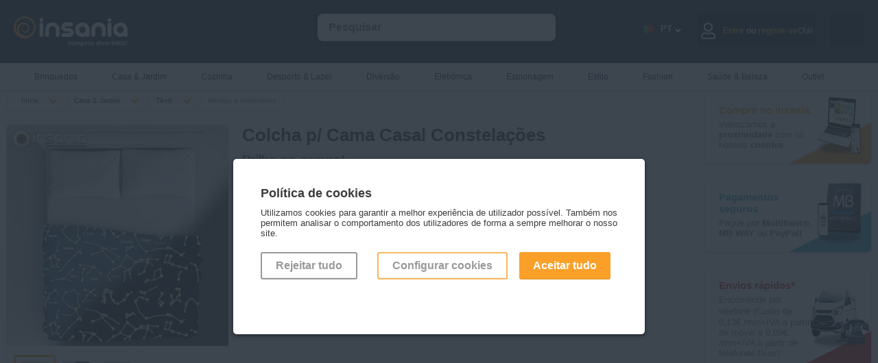

--- FILE ---
content_type: text/html; charset=utf-8
request_url: https://www.insania.com/produto/mantas-e-cobertores-para-a-casa,categoria,Colcha_p_Cama_Casal_Constelacoes,nome,068-290:05143,fid
body_size: 14061
content:
<!DOCTYPE html>
<html lang="pt">
<head>
    <link rel="preconnect" href="https://static.insania.com/">
    <link rel="preconnect" href="//www.gstatic.com"><link rel="preconnect" href="https://www.googletagmanager.com">
    <title>Colcha p/ Cama Casal Constelações - Entregas rápidas - Insania.com</title>
    <meta charset="UTF-8">
    <meta name="description" content="Uma manta original para camas de casal. Com desenhos de constelações que carregam com luz e brilham no escuro!"/>
    <meta name="keywords" content="colcha, colchas, colcha para cama, colchas para cama, colcha cama, colchas cama, cama, camas, coberta, cobertas, cobertores, cobertor"/>
    <meta name="author" content="Intelidus Lda"/>
    <meta name="google-site-verification" content="HhSbZexUyryTA1vmjoWJFDPjYdZq3-osTxramEB_q5I"/>
    <meta name="msvalidate.01" content="468AD327BCF0A48B62CBC19AEFD49BEF" />    <meta name="viewport" content="width=device-width, maximum-scale=2, initial-scale=0.90, height=device-height"/>
    <meta name="robots" content="nofollow" /><meta name="robots" content="noindex"><meta name="googlebot" content="noindex">    <meta property="og:title" content="Colcha p/ Cama Casal Constelações - Entregas rápidas - Insania.com" />
        <meta property="og:type" content="product" />
        <meta property="og:url" content="https://www.insania.com/produto/mantas-e-cobertores-para-a-casa,categoria,Colcha_p_Cama_Casal_Constelacoes,nome,068-290:05143,fid" />
        <meta property="og:image" content="https://img-static.insania.com/imagens/50000/5143/insania/colcha_p_cama_casal_constelacoes-01.jpg" />
        <meta property="og:site_name" content="Insania.com" />
        <meta property="og:description" content="Uma manta original para camas de casal. Com desenhos de constelações que carregam com luz e brilham no escuro!" />
        <meta property="fb:app_id" content="116140218403730" />
        <link rel="canonical" href="https://www.insania.com/produto/mantas-e-cobertores-para-a-casa,categoria,Colcha_p_Cama_Casal_Constelacoes,nome,068-290:05143,fid"/>    <link rel="stylesheet" href="https://static.insania.com/css/style.min.css">
    <link rel="stylesheet" href="https://static.insania.com/css/cat-icons.min.css">
    <script type="text/javascript">
        function loadNonCriticalStyles() {
            var link = document.createElement("link");
            link.rel = "stylesheet";
            link.href = "https://cdnjs.cloudflare.com/ajax/libs/font-awesome/5.13.0/css/all.min.css"; 
            document.head.appendChild(link);
        }
        window.addEventListener("load", loadNonCriticalStyles);
    </script>
    <link rel="stylesheet" href="https://static.insania.com/css/produto.min.css"><link rel="stylesheet" href="https://static.insania.com/css/swiper.min.css">    <script type="text/javascript" src="https://static.insania.com/js/jquery-2.1.3.min.js"></script>
    <script type="text/javascript" src="https://static.insania.com/js/insania.min.js"></script>
    <script type="text/javascript" src="https://static.insania.com/js/produto.min.js"></script><script type="text/javascript" src="https://static.insania.com/js/swiper.min.js"></script>    <link rel="apple-touch-icon" sizes="180x180" href="https://www.insania.com/icon/apple-touch-icon.png">
    <link rel="icon" type="image/png" sizes="32x32" href="https://www.insania.com/icon/favicon-32x32.png">
    <link rel="icon" type="image/png" sizes="16x16" href="https://www.insania.com/icon/favicon-16x16.png">
    <link rel="manifest" href="https://www.insania.com/icon/site.webmanifest">
    <link rel="mask-icon" href="https://www.insania.com/icon/safari-pinned-tab.svg" color="#28323c">
    <meta name="msapplication-TileColor" content="#28323c">
    <meta name="theme-color" content="#28323c">
    <meta property="og:image" content="https://www.insania.com/icon/favicon-32x32.png">
</head>
<body>
<!-- Google Tag Manager -->
<noscript><iframe title='Tag Manager No Script' data-cfasync="false" src="//www.googletagmanager.com/ns.html?id=" height="0" width="0" style="display:none;visibility:hidden"></iframe></noscript>
<!-- End Google Tag Manager --><div id="MainSearchBtn" class="search-btn" onClick="javascript:ToggleMainSearchBtn();ToggleMainSearch();"></div>
            <div id="MoreToBuy" class="not-close-JS modal-c">
                <div class="modal" style="max-width: 600px !important;">
                    <div class="close" onClick="javascript:CloseModal('#MoreToBuy');"></div>
                    <div class="pl-1">
                        <h3>Prendas? Adicione sacos de presente para as oferecer!</h3>
                        <div class="hs-20"></div>
                        <div class="prod baixapvp" >
                <input id="wish_8820" type="checkbox" class="hide-input" >
                <label class="wish JS_wish" for="wish_8820"></label>
                <a href="https://www.insania.com/produto/sacos-de-presente-para-oferecer-um-presente,categoria,Saco_de_Presente_Natal_(31x40x12cm),nome,068-520:08820,fid" rel="canonical"><span class="badge"></span>
                <img style="max-width:100%;height:auto;" width="200" height="200"  src="https://img-static.insania.com/imagens/80000/8820/saco_de_presente_natal_(31x40x12cm)-01_thumb.jpg" loading="lazy" alt="Saco de Presente Natal (31x40x12cm)">
                </a>
                <a href="https://www.insania.com/produto/sacos-de-presente-para-oferecer-um-presente,categoria,Saco_de_Presente_Natal_(31x40x12cm),nome,068-520:08820,fid" rel="canonical">Saco de Presente Natal (31x40x12cm)</a>
                <section class="s-txt">Ofereça os seus presentes de Natal num lindíssimo saco de 31x40x12 cm com as cores da época e 3 temas diferentes à sua escolha.</section>
                <div>2,00 €</div>
                <div><span>2,40 €</span></div>
                <button onClick="javascript:location.href='https://www.insania.com/produto/sacos-de-presente-para-oferecer-um-presente,categoria,Saco_de_Presente_Natal_(31x40x12cm),nome,068-520:08820,fid,true,opcao'" class=" baixapvp">Adicionar</button></div><div class="prod baixapvp" >
                <input id="wish_7862" type="checkbox" class="hide-input" >
                <label class="wish JS_wish" for="wish_7862"></label>
                <a href="https://www.insania.com/produto/sacos-de-presente-para-oferecer-um-presente,categoria,Saco_de_Presente_Coracoes_com_Brilho_(31x26x12cm),nome,068-520:07862,fid" rel="canonical"><span class="badge"></span>
                <img style="max-width:100%;height:auto;" width="200" height="200"  src="https://img-static.insania.com/imagens/70000/7862/saco_de_presente_coracoes_com_brilho_(31x26x12cm)-01_thumb.jpg" loading="lazy" alt="Saco de Presente Corações com Brilho (31x26x12cm)">
                </a>
                <a href="https://www.insania.com/produto/sacos-de-presente-para-oferecer-um-presente,categoria,Saco_de_Presente_Coracoes_com_Brilho_(31x26x12cm),nome,068-520:07862,fid" rel="canonical">Saco de Presente Corações com Brilho (31x26x12cm)</a>
                <section class="s-txt">Surpreenda a sua cara-metade ou alguém especial com presentes embrulhados nestes românticos sacos decorativos. Ideal para o Dia dos Namorados.</section>
                <div>1,00 €</div>
                <div><span>1,20 €</span></div>
                <button onClick="javascript:cart({fid:'068-520:07862',qtd:'1',acao:'add'});" class=" baixapvp">Adicionar</button>
                <span>Produto adicionado</span></div><div class="prod baixapvp" >
                <input id="wish_7861" type="checkbox" class="hide-input" >
                <label class="wish JS_wish" for="wish_7861"></label>
                <a href="https://www.insania.com/produto/sacos-de-presente-para-oferecer-um-presente,categoria,Saco_de_Presente_Coracoes_com_Gliter_(18x23x10cm),nome,068-520:07861,fid" rel="canonical"><span class="badge"></span>
                <img style="max-width:100%;height:auto;" width="200" height="200"  src="https://img-static.insania.com/imagens/70000/7861/saco_de_presente_coracoes_com_gliter_(18x23x10cm)-01_thumb.jpg" loading="lazy" alt="Saco de Presente Corações com Glíter (18x23x10cm)">
                </a>
                <a href="https://www.insania.com/produto/sacos-de-presente-para-oferecer-um-presente,categoria,Saco_de_Presente_Coracoes_com_Gliter_(18x23x10cm),nome,068-520:07861,fid" rel="canonical">Saco de Presente Corações com Glíter (18x23x10cm)</a>
                <section class="s-txt">Surpreenda a sua cara-metade ou alguém especial com presentes embrulhados nestes românticos sacos decorativos. </section>
                <div>1,00 €</div>
                <div><span>1,20 €</span></div>
                <button onClick="javascript:cart({fid:'068-520:07861',qtd:'1',acao:'add'});" class=" baixapvp">Adicionar</button>
                <span>Produto adicionado</span></div>                    </div>
                </div>
            </div>
            <div id="Login" class="not-close-JS modal-c">
        <div class="modal modal-auth">
            <div class="close close-modal-login close-auth" id="close_modal_login" onClick="javascript:CloseModal('#Login');"></div>
            <img loading="lazy" src="https://www.insania.com/img/background-login.webp" alt="Imagem de fundo login" id="background_login">
            <div id="JS_tab_tab01">
                <h3 class="title-login">Entre no <br/>mundo Insania</h3>
                <h4 class="text-login">Mantendo o seu login ativo, pode usufruir de todas as facilidades e serviços que o Insania tem para lhe oferecer.</h4>
                <form action="https://www.insania.com/produto/mantas-e-cobertores-para-a-casa,categoria,Colcha_p_Cama_Casal_Constelacoes,nome,068-290:05143,fid" method="post">
                    <div class="c-100 no-margin"><input type="text" class="auth-input" name="username" placeholder="&nbsp;Email"
                                              required="" value="" pattern="(cid\d+|\d+|[a-zA-Z0-9]+[a-zA-Z0-9._%-]*@(?:[a-zA-Z0-9-]+\.)+[a-zA-Z]{2,5})"></div>
                    <div class="c-100 no-margin"><input type="password" class="auth-input" name="password" placeholder="&nbsp;Insira a sua palavra-chave"
                                              required="" id="id_password_login">
                                              <div id="toggle_password_login" class="eye eye-show"></div>
                    <a class="g-link-recover-pass" href="https://www.insania.com/clientes/recuperar-password">Esqueceu-se da sua palavra-chave?</a>
                    <div class="c-100" id="info_login">
                                <input class="hide-input" id="07" type="checkbox" name="manter_sessao" value="">
                                <label for="07" class="check" id="check-session-alive">&nbsp;&nbsp;&nbsp;Manter a sessão iniciada                                    <span id="session_alive" class="inline-tt-c">
                                        <i class="fa fa-info-circle" id="info_login_icon"></i>
                                       <span class="tooltip-t">Manter a sessão iniciada permite ter-lhe acesso mais rapidamente ao seu carrinho de compras sem ser necessário iniciar novamente a sessão.</span>
                                   </span>
                                </label>
                            </div>
                                            </div>               
                    <div class="c-100 no-margin">
                        <button type="submit" class="g-btn-login go-r">Entrar</button>
                    </div>
                    <div class="c-100">
                        <div onClick="javascript: CloseModal('#Login');OpenModal('#Registery');OpenTab('tab03',false);" class="no-account go-r">Ainda sem conta?</div>
                    </div>
                                        
                </form>
            </div>
        </div>
    </div>
    <div id="Registery" class="not-close-JS modal-c">
        <div class="modal modal-auth">
            <div class="close close-modal-registery " id="close_modal_registery" onClick="javascript:CloseModal('#Registery');"></div>
            <img loading="lazy" src="https://www.insania.com/img/background-register.png" alt="Imagem de fundo registo" id="background_register">
            <div id="JS_tab_tab03">
                <h3 class="title-registery">Vamos<br>começar?</h3>
                <h4 class="text-registery">Para já só precisamos desta informação.Quando estiver pronto para fazer a primeira encomenda, perguntamos o resto!</h4>
                <form action="https://www.insania.com/clientes/entrada" method="post">
                    <div class="c-100 no-margin"><input type="text" name="nome" class="auth-input"
                                              placeholder="&nbsp;Nome" required=""
                                              value="">
                    </div>
                    <div class="c-100 no-margin"><input type="email" name="email" class="auth-input"
                                              placeholder="&nbsp;Email" required=""
                                              value="">
                    </div>
                    <div class="c-100 no-margin"><input type="password" name="password" id="id_password_registery" class="auth-input"
                                              placeholder="&nbsp;Palavra-chave" pattern=".{8,15}" title="A palavra-chave deve ter pelo menos 8 carateres e não deve ultrapassar 15 carateres." required="">
                                              <div id="toggle_password_registery" class="eye eye-show"></div>
                    </div>
                    <div class="c-100 no-margin"><input type="password" name="password_confirmar" class="auth-input" id="id_confirm_password_registery" placeholder="&nbsp;Confirmar palavra-chave" 
                    pattern=".{8,15}" title="A palavra-chave deve ter pelo menos 8 carateres e não deve ultrapassar 15 carateres." required="">
                        <div id="toggle_confirm_password_registery" class="eye eye-show"></div>    
                    </div>
                    <div class="c-100 no-margin">

                        <input class="hide-input" id="05" type="checkbox" name="mailling" value="S">
                            <label for="05" class="check check-registery">
                                <b>Sim, quero subscrever a vossa newsletter para nunca perder promoções, campanhas e novidades</b>
                            </label>
                        <input class="hide-input" id="06" type="checkbox" name="acordo_registo" value="S" required="">
                        <label for="06" class="check check-registery">
                            <b>Sim</b>, li os <a href="/info/termos-condicoes" class="g-link" target="_blank">Termos e Condições</a> e a <a href="/info/politica-privacidade" class="g-link" target="_blank">Política de Privacidade</a>.                        </label>
                        <div class="c-100 no-margin">
                            <button type="submit" class="g-btn-registery go-r">Registar</button>
                        </div>
                        <div class="c-100 no-margin">
                            <div onClick="javascript: CloseModal('#Registery');OpenModal('#Login');OpenTab('tab01',false);" 
                            class="existent-account go-r">Já tenho registo!</div>
                        </div>
                    </div>
                </form>
            </div>
        </div>
    </div>
    <div id="Drawer_Cart_Empty" class="not-close-JS modal-c">
        <div class="modal modal-auth">
            <div class="close close-auth" onClick="javascript:CloseModal('#Drawer_Cart_Empty');"></div>
            <img loading="lazy" src="https://www.insania.com/img/background-drawer-cart-empty.webp" alt="Carrinho vazio" id="background_cart_empty">
            <div id="JS_tab_tab04">
            <h3 class="title-cart">Carrinho</h3>
            <img src="https://www.insania.com/img/emoji-empty-cart.webp" alt="Emoji de carrinho vazio" loading="lazy">
            <h4 class="text-cart">O seu carrinho está vazio...</h4>
            </div>
        </div>
    </div>
<div id="ConfigCookies" class="not-close-JS modal-c">
<div class="modal" style="max-width: 600px !important;">
    <div class="close" onClick="javascript:CloseModal('#ConfigCookies');OpenModal('#alertCookies');"></div>
    <div class="pl-1"><h3>Configuração dos cookies</h3>
                        <div class="hs-20"></div>

                        <div class="c-100">
                        Configure através destas opções os cookies. Note que, ao desativar cookies, pode estar a impedir que alguns serviços funcionem corretamente, podendo afetar parcial ou totalmente a sua navegação no site.
                        </div>

                        <div class="c-100">
                            <input class="hide-input" type="checkbox" value="0" checked><label class="check"> <h3>Cookies necessários</h3></label>
                            <div class="c-100">
                            Os cookies necessárias são indispensáveis para o correto funcionamento do site e não podem, por isso, ser desativados. Permitem as funções básicas como a navegação ou o acesso às páginas para proteger áreas do site. Sem estes cookies, o site pode não funcionar corretamente.
                            </div>
                        </div>

                        <div class="c-100">
                            <input class="hide-input JS_cookie-v" id="c-cookie1" type="checkbox" value="4"><label class="check" for="c-cookie1"><h3>Cookies de dados</h3></label>
                            <div class="c-100">
                            Os cookies de dados ajudam a entender como os utilizadores do site interagem com o site, recolhendo informações de forma anónima.
                            </div>
                        </div>

                        <div class="c-100">
                            <input class="hide-input JS_cookie-v" id="c-cookie2" type="checkbox" value="8"><label class="check" for="c-cookie2"><h3>Cookies de marketing</h3></label>
                            <div class="c-100">
                            Os cookies de marketing são utilizados para propor anúncios aos utilizadores e visam contribuir para uma melhor experiência de navegação ajustada aos interesses dos utilizadores. Têm por objetivo exibir conteúdos que estejam de acordo com as preferência de cada um.
                            </div>
                        </div>

                        <div class="c-100">
                        Última utilização da declaração de cookies em 19/02/2024.
                        </div>

                        <div class="c-100">
                            <button class="g-btn outline JS_confirmCookies" style="border: 2px solid #faa028;">Aceitar cookies</button>
                            <button class="g-btn go-r JS_confirmCookies" c="2">Aceitar tudo</button>
                        </div>

                        <div class="c-100">
                        Saiba mais <a href="https://www.insania.com/info/politica-privacidade" target="_blank" class="g-link">aqui</a>
                        </div></div>
</div>
</div>
<div id="alertCookies" class="not-close-JS modal-c open">
<div class="modal" style="max-width: 600px !important;">
    <div class="pl-1"><h3>Política de cookies</h3><br/>
Utilizamos cookies para garantir a melhor experiência de utilizador possível. Também nos permitem analisar 
o comportamento dos utilizadores de forma a sempre melhorar o nosso site.
<div class="hs-20"></div>
<div class="c-100 pdg-r">
<div class="c-33">
<button c="0" class="JS_confirmCookies g-btn outline" style="margin-right:10px;">Rejeitar tudo</button>
</div>
<div class="c-66 mob-btn-go-r">
<button onClick="javascript: OpenModal('#ConfigCookies');CloseModal('#alertCookies');" class="g-btn outline" style="border: 2px solid #faa028;">Configurar cookies</button>
<button c="2" class="JS_confirmCookies g-btn go-r">Aceitar tudo</button>
</div>
</div></div>
</div>
</div><!-- HEADER STARTS -->
<div id="MainHeader" class="mh">
        <div class="f-alert-c"></div>
    <div class="mc mm-btn-active">
        <div id="MainMenuBtn" class="mm-btn" onClick="ToggleMainMenuBtn(); ToggleMainMenu();"></div><a href="https://www.insania.com/" aria-label="Insania"><img src="https://static.insania.com/img/pt/main-logo.webp" alt="Logo Insania" width="166" height="44"></a>
        <input id="LangSelect" type="checkbox" class="hide-input">
        <label class="flags-c" for="LangSelect">.</label>        <div id="MainSearch" class="sc" itemscope itemtype="http://schema.org/WebSite">
            <meta itemprop="url" content="https://www.insania.com/"/>
            <form action="https://www.insania.com/pesquisa/" method="post" id="JS_formSearch" itemprop="potentialAction" itemscope itemtype="http://schema.org/SearchAction">
                <meta itemprop="target" content="https://www.insania.com/={pesquisa}"/>
                <input itemprop="query-input" id="JS_search" class="float-input JS_notEmpty" style="width:80%; margin-left:40px;" type="search" name="pesquisa" value=""
                       autocomplete="off" placeholder="Pesquisar">
                <input id="MainSearchInput" type="button" class="g-btn clean" style="display:none;" name="" value="OK">
                <div class="s-result" id="JS_resultSearch"></div>
            </form>
        </div>

        <div id="JS_CartAlert" class="cart-alert"></div>
        <div id="JS_infoCart"  
                class="cart-c w-50" >
                                <div class="go-to-cart" onclick="javascript: OpenModal('#Drawer_Cart_Empty');OpenTab('tab04',false);"><div class="icon cart-full white"></div></div>
                        </div>
        <div class="user-c"  
                onClick="javascript: OpenModal('#Login');OpenTab('tab01',false);" >
        
                            <div class="ic"><div class="far fa-user"></div></div>
                <div class="hide-1024">Olá!<div class="span-auth"><span>Entre</span> ou <span>registe-se</span></div></div>
                        </div>
        <div class="lg-c">
            <div class="lg-nav">
                <span class="language-icon flag-large PT"></span>
                <div class="language-code">PT</div>
                <span class="language-arrow"></span>    
            </div>
            <div class="dp dp-header">
                                                    <div class="dp-btn" onClick="javascript:changeLang('EN');"><div class="ic ic-flag"><span class="flag-large EN"></span></div><div class="language-code lg-menu">EN</div></div>
                                                    <div class="dp-btn" onClick="javascript:changeLang('ES');"><div class="ic ic-flag"><span class="flag-large ES"></span></div><div class="language-code lg-menu">ES</div></div>
                                                    <div class="dp-btn" onClick="javascript:changeLang('FR');"><div class="ic ic-flag"><span class="flag-large FR"></span></div><div class="language-code lg-menu">FR</div></div>
                            </div>
        </div>
    </div>
</div>
    <!-- MAIN MENU STARTS -->
    <div id="MainMenu" class="mm">
        <div class="mc">
            <ul id="menuCat">
                <li ><a href="https://www.insania.com/subcategoria/os-melhores-brinquedos-para-pequenos-e-grandes?utm_source=site&utm_medium=prod&utm_campaign=categorias&utm_id=subcat-346"  class="hide-767">
                <span><small class="icon small menu cat-346"></small></span>Brinquedos</a>
               <a href="https://www.insania.com/subcategoria/os-melhores-brinquedos-para-pequenos-e-grandes?utm_source=site&utm_medium=prod&utm_campaign=categorias&utm_id=subcat-346"  class="mm-show">Ver tudo</a>
               <a href="#menuCat" class="cat-mobile show-767"><span><small class="icon small menu cat-346"></small></span>Brinquedos</a><ul class="sm"><li><h3 class="add-icon-l"><span class="icon cat-346-outros-brinquedos small menu"></span><a href="https://www.insania.com/grupo/Outros-brinquedos?utm_source=site&utm_medium=prod&utm_campaign=categorias&utm_id=grupocat-Outros-brinquedos" >
                        Outros brinquedos</a></h3><a href="https://www.insania.com/categoria/brinquedos-musicais?utm_source=site&utm_medium=prod&utm_campaign=categorias&utm_id=cat-351" >Brinquedos musicais</a><a href="https://www.insania.com/categoria/outros-brinquedos?utm_source=site&utm_medium=prod&utm_campaign=categorias&utm_id=cat-503" >Outros brinquedos</a><a href="https://www.insania.com/categoria/Peluches?utm_source=site&utm_medium=prod&utm_campaign=categorias&utm_id=cat-293" >Peluches</a></li><li><h3 class="add-icon-l"><span class="icon cat-346-jogos small menu"></span><a href="https://www.insania.com/grupo/Jogos?utm_source=site&utm_medium=prod&utm_campaign=categorias&utm_id=grupocat-Jogos" >
                        Jogos</a></h3><a href="https://www.insania.com/categoria/jogos-ao-ar-livre?utm_source=site&utm_medium=prod&utm_campaign=categorias&utm_id=cat-499" >Jogos ao ar livre</a><a href="https://www.insania.com/categoria/jogos-de-mesa?utm_source=site&utm_medium=prod&utm_campaign=categorias&utm_id=cat-498" >Jogos de mesa</a></li><li><h3 class="add-icon-l"><span class="icon cat-346-jogos-educativos-e-didaticos small menu"></span><a href="https://www.insania.com/grupo/Jogos-educativos-e-didaticos?utm_source=site&utm_medium=prod&utm_campaign=categorias&utm_id=grupocat-Jogos-educativos-e-didaticos" >
                        Jogos educativos e didáticos</a></h3><a href="https://www.insania.com/categoria/jogos-de-construcao?utm_source=site&utm_medium=prod&utm_campaign=categorias&utm_id=cat-350" >Jogos de construção</a><a href="https://www.insania.com/categoria/jogos-pedagogicos?utm_source=site&utm_medium=prod&utm_campaign=categorias&utm_id=cat-501" >Jogos pedagógicos</a></li><li><h3 class="add-icon-l"><span class="icon cat-346-luzes-infantis small menu"></span><a href="https://www.insania.com/grupo/Luzes-infantis?utm_source=site&utm_medium=prod&utm_campaign=categorias&utm_id=grupocat-Luzes-infantis" >
                        Luzes infantis</a></h3><a href="https://www.insania.com/categoria/luzes-para-os-mais-novos?utm_source=site&utm_medium=prod&utm_campaign=categorias&utm_id=cat-505" >Luzes infantis</a></li><li><h3 class="add-icon-l"><span class="icon cat-346-puzzles small menu"></span><a href="https://www.insania.com/grupo/Puzzles?utm_source=site&utm_medium=prod&utm_campaign=categorias&utm_id=grupocat-Puzzles" >
                        Puzzles</a></h3><a href="https://www.insania.com/categoria/outros-puzzles-e-quebra-cabecas?utm_source=site&utm_medium=prod&utm_campaign=categorias&utm_id=cat-243" >Outros puzzles</a><a href="https://www.insania.com/categoria/quebra-cabecas-puzzes-de-madeira?utm_source=site&utm_medium=prod&utm_campaign=categorias&utm_id=cat-251" >Puzzles de madeira</a></li></ul></li><li ><a href="https://www.insania.com/subcategoria/tudo-para-a-casa-e-o-jardim?utm_source=site&utm_medium=prod&utm_campaign=categorias&utm_id=subcat-340"  class="hide-767">
                <span><small class="icon small menu cat-340"></small></span>Casa & Jardim</a>
               <a href="https://www.insania.com/subcategoria/tudo-para-a-casa-e-o-jardim?utm_source=site&utm_medium=prod&utm_campaign=categorias&utm_id=subcat-340"  class="mm-show">Ver tudo</a>
               <a href="#menuCat" class="cat-mobile show-767"><span><small class="icon small menu cat-340"></small></span>Casa & Jardim</a><ul class="sm"><li><h3 class="add-icon-l"><span class="icon cat-340-decoracao small menu"></span><a href="https://www.insania.com/grupo/Decoracao?utm_source=site&utm_medium=prod&utm_campaign=categorias&utm_id=grupocat-Decoracao" >
                        Decoração</a></h3><a href="https://www.insania.com/categoria/acessorios-decorativos-para-a-casa?utm_source=site&utm_medium=prod&utm_campaign=categorias&utm_id=cat-270" >Acessórios decorativos</a><a href="https://www.insania.com/categoria/candeeiros-e-lampadas-de-lava?utm_source=site&utm_medium=prod&utm_campaign=categorias&utm_id=cat-377" >Candeeiros e lâmpadas de lava</a><a href="https://www.insania.com/categoria/pecas-decorativas-para-as-paredes?utm_source=site&utm_medium=prod&utm_campaign=categorias&utm_id=cat-511" >Decoração mural</a><a href="https://www.insania.com/categoria/relogios-e-relogios-de-parede-para-decorar?utm_source=site&utm_medium=prod&utm_campaign=categorias&utm_id=cat-268" >Relógios</a></li><li><h3 class="add-icon-l"><span class="icon cat-340-textil small menu"></span><a href="https://www.insania.com/grupo/Textil?utm_source=site&utm_medium=prod&utm_campaign=categorias&utm_id=grupocat-Textil" >
                        Têxtil</a></h3><a href="https://www.insania.com/categoria/almofadas-e-almofadas-de-decoracao?utm_source=site&utm_medium=prod&utm_campaign=categorias&utm_id=cat-341" >Almofadas</a><a href="https://www.insania.com/categoria/edredoes-para-todas-as-estacoes?utm_source=site&utm_medium=prod&utm_campaign=categorias&utm_id=cat-516" >Edredões</a><a href="https://www.insania.com/categoria/lencois-capas-e-protetores-de-sofa?utm_source=site&utm_medium=prod&utm_campaign=categorias&utm_id=cat-455" >Lençóis, capas e protetores</a><a href="https://www.insania.com/categoria/mantas-e-cobertores-para-a-casa?utm_source=site&utm_medium=prod&utm_campaign=categorias&utm_id=cat-290" >Mantas e cobertores</a></li><li><h3 class="add-icon-l"><span class="icon cat-340-outros-artigos small menu"></span><a href="https://www.insania.com/grupo/Outros-artigos?utm_source=site&utm_medium=prod&utm_campaign=categorias&utm_id=grupocat-Outros-artigos" >
                        Outros artigos</a></h3><a href="https://www.insania.com/categoria/aquecedores-e-climatizadores-para-a-casa?utm_source=site&utm_medium=prod&utm_campaign=categorias&utm_id=cat-583" >Aquecedores e climatizadores</a><a href="https://www.insania.com/categoria/humidificadores-oleos-essenciais-e-outros-para-a-casa?utm_source=site&utm_medium=prod&utm_campaign=categorias&utm_id=cat-487" >Humidificadores, óleos essenciais e outros</a><a href="https://www.insania.com/categoria/os-melhores-acessorios-para-a-casa-de-banho?utm_source=site&utm_medium=prod&utm_campaign=categorias&utm_id=cat-265" >Para a casa de banho</a><a href="https://www.insania.com/categoria/tudo-para-o-carro?utm_source=site&utm_medium=prod&utm_campaign=categorias&utm_id=cat-296" >Para o carro</a><a href="https://www.insania.com/categoria/para-os-animais-de-estimacao?utm_source=site&utm_medium=prod&utm_campaign=categorias&utm_id=cat-344" >Para os animais</a></li><li><h3 class="add-icon-l"><span class="icon cat-340-bricolage-e-jardinagem small menu"></span><a href="https://www.insania.com/grupo/Bricolage-e-jardinagem?utm_source=site&utm_medium=prod&utm_campaign=categorias&utm_id=grupocat-Bricolage-e-jardinagem" >
                        Bricolage e jardinagem</a></h3><a href="https://www.insania.com/categoria/cortinas-e-repelentes-de-insetos?utm_source=site&utm_medium=prod&utm_campaign=categorias&utm_id=cat-532" >Cortinas e repelentes de insetos</a><a href="https://www.insania.com/categoria/produtos-eletricos?utm_source=site&utm_medium=prod&utm_campaign=categorias&utm_id=cat-488" >Eletricidade</a><a href="https://www.insania.com/categoria/ferramentas-para-a-casa?utm_source=site&utm_medium=prod&utm_campaign=categorias&utm_id=cat-289" >Ferramentas</a><a href="https://www.insania.com/categoria/mangueiras-e-acessorios-para-o-jardim?utm_source=site&utm_medium=prod&utm_campaign=categorias&utm_id=cat-475" >Mangueiras e acessórios para o jardim</a><a href="https://www.insania.com/categoria/solucoes-de-sinaletica-e-identificacao?utm_source=site&utm_medium=prod&utm_campaign=categorias&utm_id=cat-510" >Soluções de sinalética</a></li><li><h3 class="add-icon-l"><span class="icon cat-340-cuidados-do-lar small menu"></span><a href="https://www.insania.com/grupo/Cuidados-do-lar?utm_source=site&utm_medium=prod&utm_campaign=categorias&utm_id=grupocat-Cuidados-do-lar" >
                        Cuidados do lar</a></h3><a href="https://www.insania.com/categoria/tudo-para-cuidar-e-organizar-a-roupa?utm_source=site&utm_medium=prod&utm_campaign=categorias&utm_id=cat-484" >Cuidados e organização da roupa</a><a href="https://www.insania.com/categoria/limpeza-dos-pavimentos?utm_source=site&utm_medium=prod&utm_campaign=categorias&utm_id=cat-509" >Limpeza dos pavimentos</a><a href="https://www.insania.com/categoria/outras-limpezas-da-casa?utm_source=site&utm_medium=prod&utm_campaign=categorias&utm_id=cat-379" >Outras limpezas</a></li><li><h3 class="add-icon-l"><span class="icon cat-340-arrumacao-e-organizacao small menu"></span><a href="https://www.insania.com/grupo/Arrumacao-e-organizacao?utm_source=site&utm_medium=prod&utm_campaign=categorias&utm_id=grupocat-Arrumacao-e-organizacao" >
                        Arrumação e organização</a></h3><a href="https://www.insania.com/categoria/sapateiras-e-organizadores-de-sapatos?utm_source=site&utm_medium=prod&utm_campaign=categorias&utm_id=cat-440" >Organizadores de sapatos</a><a href="https://www.insania.com/categoria/suportes-e-caixas-de-arrumacao?utm_source=site&utm_medium=prod&utm_campaign=categorias&utm_id=cat-522" >Suportes e caixas de arrumação</a></li></ul></li><li ><a href="https://www.insania.com/subcategoria/tudo-para-cozinha?utm_source=site&utm_medium=prod&utm_campaign=categorias&utm_id=subcat-376"  class="hide-767">
                <span><small class="icon small menu cat-376"></small></span>Cozinha</a>
               <a href="https://www.insania.com/subcategoria/tudo-para-cozinha?utm_source=site&utm_medium=prod&utm_campaign=categorias&utm_id=subcat-376"  class="mm-show">Ver tudo</a>
               <a href="#menuCat" class="cat-mobile show-767"><span><small class="icon small menu cat-376"></small></span>Cozinha</a><ul class="sm"><li><h3 class="add-icon-l"><span class="icon cat-376-todos-os-utensilios-de-cozinha small menu"></span><a href="https://www.insania.com/grupo/Todos-os-utensilios-de-cozinha?utm_source=site&utm_medium=prod&utm_campaign=categorias&utm_id=grupocat-Todos-os-utensilios-de-cozinha" >
                        Todos os utensílios de cozinha</a></h3><a href="https://www.insania.com/categoria/todos-os-acessorios-para-os-churrascos?utm_source=site&utm_medium=prod&utm_campaign=categorias&utm_id=cat-497" >Acessórios para churrascos</a><a href="https://www.insania.com/categoria/cortadores-de-legumes-para-uma-alimentacao-mais-saudavel?utm_source=site&utm_medium=prod&utm_campaign=categorias&utm_id=cat-485" >Cortadores de legumes</a><a href="https://www.insania.com/categoria/facas-afiadores-e-acessorios?utm_source=site&utm_medium=prod&utm_campaign=categorias&utm_id=cat-380" >Facas, afiadores e acessórios</a><a href="https://www.insania.com/categoria/utensilios-de-cozinha?utm_source=site&utm_medium=prod&utm_campaign=categorias&utm_id=cat-524" >Utensílios de cozinha</a></li><li><h3 class="add-icon-l"><span class="icon cat-376-para-as-bebidas small menu"></span><a href="https://www.insania.com/grupo/Para-as-bebidas?utm_source=site&utm_medium=prod&utm_campaign=categorias&utm_id=grupocat-Para-as-bebidas" >
                        Para as bebidas</a></h3><a href="https://www.insania.com/categoria/acessorios-para-o-vinho?utm_source=site&utm_medium=prod&utm_campaign=categorias&utm_id=cat-451" >Acessórios para vinho</a><a href="https://www.insania.com/categoria/dispensadores-para-servir-bebidas?utm_source=site&utm_medium=prod&utm_campaign=categorias&utm_id=cat-383" >Dispensadores de bebidas</a></li><li><h3 class="add-icon-l"><span class="icon cat-376-outros-acessorios-de-cozinha small menu"></span><a href="https://www.insania.com/grupo/Outros-acessorios-de-cozinha?utm_source=site&utm_medium=prod&utm_campaign=categorias&utm_id=grupocat-Outros-acessorios-de-cozinha" >
                        Outros acessórios de cozinha</a></h3><a href="https://www.insania.com/categoria/loica-e-sets-de-cozinha?utm_source=site&utm_medium=prod&utm_campaign=categorias&utm_id=cat-382" >Loiça e sets de cozinha</a><a href="https://www.insania.com/categoria/utilidades-para-a-cozinha?utm_source=site&utm_medium=prod&utm_campaign=categorias&utm_id=cat-562" >Utilidades para a cozinha</a></li><li><h3 class="add-icon-l"><span class="icon cat-376-preparacao-alimentar small menu"></span><a href="https://www.insania.com/grupo/Preparacao-alimentar?utm_source=site&utm_medium=prod&utm_campaign=categorias&utm_id=grupocat-Preparacao-alimentar" >
                        Preparação alimentar</a></h3><a href="https://www.insania.com/categoria/organizacao-e-conservacao-dos-alimentos?utm_source=site&utm_medium=prod&utm_campaign=categorias&utm_id=cat-320" >Organização e conservação dos alimentos</a><a href="https://www.insania.com/categoria/panelas-tachos-e-frigideiras?utm_source=site&utm_medium=prod&utm_campaign=categorias&utm_id=cat-486" >Panelas, tachos e frigideiras</a></li></ul></li><li ><a href="https://www.insania.com/subcategoria/produtos-para-fazer-desporto-e-de-lazer?utm_source=site&utm_medium=prod&utm_campaign=categorias&utm_id=subcat-191"  class="hide-767">
                <span><small class="icon small menu cat-191"></small></span>Desporto & Lazer</a>
               <a href="https://www.insania.com/subcategoria/produtos-para-fazer-desporto-e-de-lazer?utm_source=site&utm_medium=prod&utm_campaign=categorias&utm_id=subcat-191"  class="mm-show">Ver tudo</a>
               <a href="#menuCat" class="cat-mobile show-767"><span><small class="icon small menu cat-191"></small></span>Desporto & Lazer</a><ul class="sm"><li><h3 class="add-icon-l"><span class="icon cat-191-todos-os-acessorios-de-desporto small menu"></span><a href="https://www.insania.com/grupo/Todos-os-acessorios-de-desporto?utm_source=site&utm_medium=prod&utm_campaign=categorias&utm_id=grupocat-Todos-os-acessorios-de-desporto" >
                        Todos os acessórios de desporto</a></h3><a href="https://www.insania.com/categoria/acessorios-para-fazer-desporto?utm_source=site&utm_medium=prod&utm_campaign=categorias&utm_id=cat-560" >Acessórios para fazer desporto</a></li><li><h3 class="add-icon-l"><span class="icon cat-191-ar-livre-e-viagens small menu"></span><a href="https://www.insania.com/grupo/Ar-livre-e-viagens?utm_source=site&utm_medium=prod&utm_campaign=categorias&utm_id=grupocat-Ar-livre-e-viagens" >
                        Ar livre e viagens</a></h3><a href="https://www.insania.com/categoria/tudo-aquilo-de-que-necessita-para-viajar?utm_source=site&utm_medium=prod&utm_campaign=categorias&utm_id=cat-301" >Acessórios para viajar</a><a href="https://www.insania.com/categoria/tudo-para-atividades-ao-ar-livre-e-campismo?utm_source=site&utm_medium=prod&utm_campaign=categorias&utm_id=cat-307" >Ar livre e campismo</a><a href="https://www.insania.com/categoria/puffs-espreguicadeiras-e-colchoes-insuflaveis?utm_source=site&utm_medium=prod&utm_campaign=categorias&utm_id=cat-422" >Puffs, espreguiçadeiras e colchões insufláveis</a></li><li><h3 class="add-icon-l"><span class="icon cat-191-aparelhos-de-desporto small menu"></span><a href="https://www.insania.com/grupo/Aparelhos-de-desporto?utm_source=site&utm_medium=prod&utm_campaign=categorias&utm_id=grupocat-Aparelhos-de-desporto" >
                        Aparelhos de desporto</a></h3><a href="https://www.insania.com/categoria/aparelhos-de-cardio-training-para-fazer-exercicio-fisico?utm_source=site&utm_medium=prod&utm_campaign=categorias&utm_id=cat-334" >Aparelhos de cardio-training</a><a href="https://www.insania.com/categoria/aparelhos-de-musculacao-para-treinar-ao-seu-ritmo?utm_source=site&utm_medium=prod&utm_campaign=categorias&utm_id=cat-335" >Aparelhos de musculação</a></li><li><h3 class="add-icon-l"><span class="icon cat-191-cintos-e-eletroestimuladores small menu"></span><a href="https://www.insania.com/grupo/Cintos-e-eletroestimuladores?utm_source=site&utm_medium=prod&utm_campaign=categorias&utm_id=grupocat-Cintos-e-eletroestimuladores" >
                        Cintos e eletroestimuladores</a></h3><a href="https://www.insania.com/categoria/cintas-faixas-e-fatos-de-emagrecimento?utm_source=site&utm_medium=prod&utm_campaign=categorias&utm_id=cat-469" >Cintas, faixas e fatos de emagrecimento</a></li><li><h3 class="add-icon-l"><span class="icon cat-191-kits-com-sementes small menu"></span><a href="https://www.insania.com/grupo/Kits-com-sementes?utm_source=site&utm_medium=prod&utm_campaign=categorias&utm_id=grupocat-Kits-com-sementes" >
                        Kits com sementes</a></h3><a href="https://www.insania.com/categoria/ofereca-um-feijao-magico-com-uma-mensagem?utm_source=site&utm_medium=prod&utm_campaign=categorias&utm_id=cat-490" >Feijões mágicos</a><a href="https://www.insania.com/categoria/kits-sementes-flores-de-aniversario?utm_source=site&utm_medium=prod&utm_campaign=categorias&utm_id=cat-452" >Flores de aniversário</a><a href="https://www.insania.com/categoria/kits-plantas-sementes-faca-o-voce-mesmo?utm_source=site&utm_medium=prod&utm_campaign=categorias&utm_id=cat-398" >Plantas Faça-o você mesmo</a></li></ul></li><li ><a href="https://www.insania.com/subcategoria/tudo-para-viver-momentos-de-grande-diversao?utm_source=site&utm_medium=prod&utm_campaign=categorias&utm_id=subcat-339"  class="hide-767">
                <span><small class="icon small menu cat-339"></small></span>Diversão</a>
               <a href="https://www.insania.com/subcategoria/tudo-para-viver-momentos-de-grande-diversao?utm_source=site&utm_medium=prod&utm_campaign=categorias&utm_id=subcat-339"  class="mm-show">Ver tudo</a>
               <a href="#menuCat" class="cat-mobile show-767"><span><small class="icon small menu cat-339"></small></span>Diversão</a><ul class="sm"><li><h3 class="add-icon-l"><span class="icon cat-339-insolitos small menu"></span><a href="https://www.insania.com/grupo/Insolitos?utm_source=site&utm_medium=prod&utm_campaign=categorias&utm_id=grupocat-Insolitos" >
                        Insólitos</a></h3><a href="https://www.insania.com/categoria/artigos-de-choque-e-prega-partidas?utm_source=site&utm_medium=prod&utm_campaign=categorias&utm_id=cat-287" >Artigos de choque e prega-partidas</a><a href="https://www.insania.com/categoria/artigos-sexy?utm_source=site&utm_medium=prod&utm_campaign=categorias&utm_id=cat-359" >Artigos sexy</a></li><li><h3 class="add-icon-l"><span class="icon cat-339-artigos-para-festas small menu"></span><a href="https://www.insania.com/grupo/Artigos-para-festas?utm_source=site&utm_medium=prod&utm_campaign=categorias&utm_id=grupocat-Artigos-para-festas" >
                        Artigos para festas</a></h3><a href="https://www.insania.com/categoria/artigos-festivos-para-qualquer-festa?utm_source=site&utm_medium=prod&utm_campaign=categorias&utm_id=cat-292" >Artigos festivos</a><a href="https://www.insania.com/categoria/artigos-luminosos-para-as-festas?utm_source=site&utm_medium=prod&utm_campaign=categorias&utm_id=cat-389" >Artigos luminosos</a></li><li><h3 class="add-icon-l"><span class="icon cat-339-para-surpresas small menu"></span><a href="https://www.insania.com/grupo/Para-surpresas?utm_source=site&utm_medium=prod&utm_campaign=categorias&utm_id=grupocat-Para-surpresas" >
                        Para surpresas</a></h3><a href="https://www.insania.com/categoria/artigos-romanticos-para-celebrar-momentos-especiais?utm_source=site&utm_medium=prod&utm_campaign=categorias&utm_id=cat-519" >Artigos românticos</a><a href="https://www.insania.com/categoria/sacos-de-presente-para-oferecer-um-presente?utm_source=site&utm_medium=prod&utm_campaign=categorias&utm_id=cat-520" >Sacos de presente</a></li><li><h3 class="add-icon-l"><span class="icon cat-339-para-festas-especiais small menu"></span><a href="https://www.insania.com/grupo/Para-festas-especiais?utm_source=site&utm_medium=prod&utm_campaign=categorias&utm_id=grupocat-Para-festas-especiais" >
                        Para festas especiais</a></h3><a href="https://www.insania.com/categoria/artigos-para-o-bar?utm_source=site&utm_medium=prod&utm_campaign=categorias&utm_id=cat-391" >Bar</a><a href="https://www.insania.com/categoria/artigos-de-feira-popular?utm_source=site&utm_medium=prod&utm_campaign=categorias&utm_id=cat-345" >Feira Popular</a></li><li><h3 class="add-icon-l"><span class="icon cat-339-vinho small menu"></span><a href="https://www.insania.com/grupo/Vinho?utm_source=site&utm_medium=prod&utm_campaign=categorias&utm_id=grupocat-Vinho" >
                        Vinho</a></h3><a href="https://www.insania.com/categoria/os-melhores-vinhos?utm_source=site&utm_medium=prod&utm_campaign=categorias&utm_id=cat-568" >Vinho</a></li></ul></li><li ><a href="https://www.insania.com/subcategoria/os-melhores-gadgets-de-eletronica?utm_source=site&utm_medium=prod&utm_campaign=categorias&utm_id=subcat-194"  class="hide-767">
                <span><small class="icon small menu cat-194"></small></span>Eletrónica</a>
               <a href="https://www.insania.com/subcategoria/os-melhores-gadgets-de-eletronica?utm_source=site&utm_medium=prod&utm_campaign=categorias&utm_id=subcat-194"  class="mm-show">Ver tudo</a>
               <a href="#menuCat" class="cat-mobile show-767"><span><small class="icon small menu cat-194"></small></span>Eletrónica</a><ul class="sm"><li><h3 class="add-icon-l"><span class="icon cat-194-para-smartphones-e-tablets small menu"></span><a href="https://www.insania.com/grupo/Para-smartphones-e-tablets?utm_source=site&utm_medium=prod&utm_campaign=categorias&utm_id=grupocat-Para-smartphones-e-tablets" >
                        Para smartphones e tablets</a></h3><a href="https://www.insania.com/categoria/acessorios-para-smartphones-e-tablets?utm_source=site&utm_medium=prod&utm_campaign=categorias&utm_id=cat-297" >Acessórios para smartphones e tablets</a><a href="https://www.insania.com/categoria/carregadores-e-porwerbanks-para-dispositivos-tecnologicos?utm_source=site&utm_medium=prod&utm_campaign=categorias&utm_id=cat-274" >Carregadores</a><a href="https://www.insania.com/categoria/suportes-para-smartphones-e-tablets?utm_source=site&utm_medium=prod&utm_campaign=categorias&utm_id=cat-489" >Suportes para smartphones e tablets</a></li><li><h3 class="add-icon-l"><span class="icon cat-194-som-e-imagem small menu"></span><a href="https://www.insania.com/grupo/Som-e-imagem?utm_source=site&utm_medium=prod&utm_campaign=categorias&utm_id=grupocat-Som-e-imagem" >
                        Som e imagem</a></h3><a href="https://www.insania.com/categoria/auriculares-e-headphones?utm_source=site&utm_medium=prod&utm_campaign=categorias&utm_id=cat-400" >Auriculares e headphones</a><a href="https://www.insania.com/categoria/consolas-de-videojogos-e-jogos?utm_source=site&utm_medium=prod&utm_campaign=categorias&utm_id=cat-523" >Consolas e jogos</a><a href="https://www.insania.com/categoria/solucoes-de-multimedia?utm_source=site&utm_medium=prod&utm_campaign=categorias&utm_id=cat-300" >Multimédia</a></li><li><h3 class="add-icon-l"><span class="icon cat-194-para-computadores small menu"></span><a href="https://www.insania.com/grupo/Para-computadores?utm_source=site&utm_medium=prod&utm_campaign=categorias&utm_id=grupocat-Para-computadores" >
                        Para computadores</a></h3><a href="https://www.insania.com/categoria/malas-e-mochilas-para-portatil?utm_source=site&utm_medium=prod&utm_campaign=categorias&utm_id=cat-563" >Malas e mochilas para portátil</a><a href="https://www.insania.com/categoria/mesas-e-suportes-para-portateis?utm_source=site&utm_medium=prod&utm_campaign=categorias&utm_id=cat-449" >Mesas e suportes para portáteis</a><a href="https://www.insania.com/categoria/teclados-ratos-e-tapetes-de-ratos-para-computadores?utm_source=site&utm_medium=prod&utm_campaign=categorias&utm_id=cat-424" >Teclados, ratos e tapetes de rato</a></li><li><h3 class="add-icon-l"><span class="icon cat-194-consumiveis small menu"></span><a href="https://www.insania.com/grupo/Consumiveis?utm_source=site&utm_medium=prod&utm_campaign=categorias&utm_id=grupocat-Consumiveis" >
                        Consumíveis</a></h3><a href="https://www.insania.com/categoria/pilhas?utm_source=site&utm_medium=prod&utm_campaign=categorias&utm_id=cat-448" >Pilhas</a></li><li><h3 class="add-icon-l"><span class="icon cat-194-dispositivos-tecnologicos small menu"></span><a href="https://www.insania.com/grupo/Dispositivos-tecnologicos?utm_source=site&utm_medium=prod&utm_campaign=categorias&utm_id=grupocat-Dispositivos-tecnologicos" >
                        Dispositivos tecnológicos</a></h3><a href="https://www.insania.com/categoria/relogios-despertadores?utm_source=site&utm_medium=prod&utm_campaign=categorias&utm_id=cat-403" >Relógios despertadores</a><a href="https://www.insania.com/categoria/relogios-inteligentes-smartwatches?utm_source=site&utm_medium=prod&utm_campaign=categorias&utm_id=cat-465" >Smartwatches</a></li></ul></li><li ><a href="https://www.insania.com/subcategoria/os-melhores-produtos-de-espionagem?utm_source=site&utm_medium=prod&utm_campaign=categorias&utm_id=subcat-193"  class="hide-767">
                <span><small class="icon small menu cat-193"></small></span>Espionagem</a>
               <a href="https://www.insania.com/subcategoria/os-melhores-produtos-de-espionagem?utm_source=site&utm_medium=prod&utm_campaign=categorias&utm_id=subcat-193"  class="mm-show">Ver tudo</a>
               <a href="#menuCat" class="cat-mobile show-767"><span><small class="icon small menu cat-193"></small></span>Espionagem</a><ul class="sm"><li><h3 class="add-icon-l"><span class="icon cat-193-outros-produtos-de-espionagem small menu"></span><a href="https://www.insania.com/grupo/Outros-produtos-de-espionagem?utm_source=site&utm_medium=prod&utm_campaign=categorias&utm_id=grupocat-Outros-produtos-de-espionagem" >
                        Outros produtos de espionagem</a></h3><a href="https://www.insania.com/categoria/detetores-de-metais?utm_source=site&utm_medium=prod&utm_campaign=categorias&utm_id=cat-415" >Detetores de metais</a><a href="https://www.insania.com/categoria/solucoes-de-seguranca-para-a-casa?utm_source=site&utm_medium=prod&utm_campaign=categorias&utm_id=cat-199" >Segurança</a></li></ul></li><li ><a href="https://www.insania.com/subcategoria/produtos-originais-e-cheios-de-estilo?utm_source=site&utm_medium=prod&utm_campaign=categorias&utm_id=subcat-192"  class="hide-767">
                <span><small class="icon small menu cat-192"></small></span>Estilo</a>
               <a href="https://www.insania.com/subcategoria/produtos-originais-e-cheios-de-estilo?utm_source=site&utm_medium=prod&utm_campaign=categorias&utm_id=subcat-192"  class="mm-show">Ver tudo</a>
               <a href="#menuCat" class="cat-mobile show-767"><span><small class="icon small menu cat-192"></small></span>Estilo</a><ul class="sm"><li><h3 class="add-icon-l"><span class="icon cat-192-canecas small menu"></span><a href="https://www.insania.com/grupo/Canecas?utm_source=site&utm_medium=prod&utm_campaign=categorias&utm_id=grupocat-Canecas" >
                        Canecas</a></h3><a href="https://www.insania.com/categoria/canecas-de-viagem?utm_source=site&utm_medium=prod&utm_campaign=categorias&utm_id=cat-420" >Canecas de viagem</a><a href="https://www.insania.com/categoria/canecas-fora-de-serie?utm_source=site&utm_medium=prod&utm_campaign=categorias&utm_id=cat-264" >Canecas fora de série</a><a href="https://www.insania.com/categoria/canecas-para-ocasiões-especiais?utm_source=site&utm_medium=prod&utm_campaign=categorias&utm_id=cat-419" >Canecas ocasiões especiais</a></li><li><h3 class="add-icon-l"><span class="icon cat-192-insolitos small menu"></span><a href="https://www.insania.com/grupo/Insolitos?utm_source=site&utm_medium=prod&utm_campaign=categorias&utm_id=grupocat-Insolitos" >
                        Insólitos</a></h3><a href="https://www.insania.com/categoria/etiquetas-personalizadas?utm_source=site&utm_medium=prod&utm_campaign=categorias&utm_id=cat-575" >Etiquetas personalizadas</a><a href="https://www.insania.com/categoria/gadgets-usb-originais?utm_source=site&utm_medium=prod&utm_campaign=categorias&utm_id=cat-502" >Gadgets USB</a><a href="https://www.insania.com/categoria/ofereca-prendas-personalizadas-a-medida?utm_source=site&utm_medium=prod&utm_campaign=categorias&utm_id=cat-572" >Prendas personalizadas</a></li><li><h3 class="add-icon-l"><span class="icon cat-192-mantas-originais small menu"></span><a href="https://www.insania.com/grupo/Mantas-originais?utm_source=site&utm_medium=prod&utm_campaign=categorias&utm_id=grupocat-Mantas-originais" >
                        Mantas originais</a></h3><a href="https://www.insania.com/categoria/mantas-e-pijamas?utm_source=site&utm_medium=prod&utm_campaign=categorias&utm_id=cat-556" >Mantas e pijamas</a></li><li><h3 class="add-icon-l"><span class="icon cat-192-utilidades small menu"></span><a href="https://www.insania.com/grupo/Utilidades?utm_source=site&utm_medium=prod&utm_campaign=categorias&utm_id=grupocat-Utilidades" >
                        Utilidades</a></h3><a href="https://www.insania.com/categoria/mealheiros-originais?utm_source=site&utm_medium=prod&utm_campaign=categorias&utm_id=cat-354" >Mealheiros</a><a href="https://www.insania.com/categoria/porta-chaves-originais?utm_source=site&utm_medium=prod&utm_campaign=categorias&utm_id=cat-385" >Porta-chaves</a></li><li><h3 class="add-icon-l"><span class="icon cat-192-decoracao small menu"></span><a href="https://www.insania.com/grupo/Decoracao?utm_source=site&utm_medium=prod&utm_campaign=categorias&utm_id=grupocat-Decoracao" >
                        Decoração</a></h3><a href="https://www.insania.com/categoria/pósteres-e-mapas-mundi?utm_source=site&utm_medium=prod&utm_campaign=categorias&utm_id=cat-514" >Pósteres e mapas-múndi</a></li></ul></li><li ><a href="https://www.insania.com/subcategoria/sugestoes-de-moda-para-ela-e-ele?utm_source=site&utm_medium=prod&utm_campaign=categorias&utm_id=subcat-458"  class="hide-767">
                <span><small class="icon small menu cat-458"></small></span>Fashion</a>
               <a href="https://www.insania.com/subcategoria/sugestoes-de-moda-para-ela-e-ele?utm_source=site&utm_medium=prod&utm_campaign=categorias&utm_id=subcat-458"  class="mm-show">Ver tudo</a>
               <a href="#menuCat" class="cat-mobile show-767"><span><small class="icon small menu cat-458"></small></span>Fashion</a><ul class="sm"><li><h3 class="add-icon-l"><span class="icon cat-458-mochilas-e-bolsas small menu"></span><a href="https://www.insania.com/grupo/Mochilas-e-bolsas?utm_source=site&utm_medium=prod&utm_campaign=categorias&utm_id=grupocat-Mochilas-e-bolsas" >
                        Mochilas e bolsas</a></h3><a href="https://www.insania.com/categoria/bolsas?utm_source=site&utm_medium=prod&utm_campaign=categorias&utm_id=cat-554" >Bolsas</a><a href="https://www.insania.com/categoria/mochilas?utm_source=site&utm_medium=prod&utm_campaign=categorias&utm_id=cat-553" >Mochilas</a></li><li><h3 class="add-icon-l"><span class="icon cat-458-bijuteria small menu"></span><a href="https://www.insania.com/grupo/Bijuteria?utm_source=site&utm_medium=prod&utm_campaign=categorias&utm_id=grupocat-Bijuteria" >
                        Bijuteria</a></h3><a href="https://www.insania.com/categoria/brincos-de-bijuteria?utm_source=site&utm_medium=prod&utm_campaign=categorias&utm_id=cat-546" >Brincos</a><a href="https://www.insania.com/categoria/colares-de-bijuteria?utm_source=site&utm_medium=prod&utm_campaign=categorias&utm_id=cat-545" >Colares</a><a href="https://www.insania.com/categoria/conjuntos-de-bijuteria?utm_source=site&utm_medium=prod&utm_campaign=categorias&utm_id=cat-548" >Conjuntos de bijuteria</a><a href="https://www.insania.com/categoria/pulseiras-de-bijuteria?utm_source=site&utm_medium=prod&utm_campaign=categorias&utm_id=cat-547" >Pulseiras</a></li><li><h3 class="add-icon-l"><span class="icon cat-458-outros-produtos-de-moda small menu"></span><a href="https://www.insania.com/grupo/Outros-produtos-de-moda?utm_source=site&utm_medium=prod&utm_campaign=categorias&utm_id=grupocat-Outros-produtos-de-moda" >
                        Outros produtos de moda</a></h3><a href="https://www.insania.com/categoria/chinelos-e-pantufas-originais?utm_source=site&utm_medium=prod&utm_campaign=categorias&utm_id=cat-462" >Calçado</a><a href="https://www.insania.com/categoria/sweatshirts-originais?utm_source=site&utm_medium=prod&utm_campaign=categorias&utm_id=cat-442" >Sweatshirts</a><a href="https://www.insania.com/categoria/t-shirts-originais?utm_source=site&utm_medium=prod&utm_campaign=categorias&utm_id=cat-360" >T-Shirts</a></li><li><h3 class="add-icon-l"><span class="icon cat-458-carteiras-e-porta-moedas small menu"></span><a href="https://www.insania.com/grupo/Carteiras-e-porta-moedas?utm_source=site&utm_medium=prod&utm_campaign=categorias&utm_id=grupocat-Carteiras-e-porta-moedas" >
                        Carteiras e porta-moedas</a></h3><a href="https://www.insania.com/categoria/carteiras-para-ela?utm_source=site&utm_medium=prod&utm_campaign=categorias&utm_id=cat-549" >Carteiras para ela</a><a href="https://www.insania.com/categoria/carteiras-para-ele?utm_source=site&utm_medium=prod&utm_campaign=categorias&utm_id=cat-550" >Carteiras para ele</a></li><li><h3 class="add-icon-l"><span class="icon cat-458-acessorios-de-moda small menu"></span><a href="https://www.insania.com/grupo/Acessorios-de-moda?utm_source=site&utm_medium=prod&utm_campaign=categorias&utm_id=grupocat-Acessorios-de-moda" >
                        Acessórios de moda</a></h3><a href="https://www.insania.com/categoria/chapeus-e-bones?utm_source=site&utm_medium=prod&utm_campaign=categorias&utm_id=cat-543" >Chapéus e bonés</a><a href="https://www.insania.com/categoria/guarda-chuvas-e-acessorios-impermeaveis?utm_source=site&utm_medium=prod&utm_campaign=categorias&utm_id=cat-541" >Guarda-chuvas e acessórios impermeáveis</a></li><li><h3 class="add-icon-l"><span class="icon cat-458-relogios small menu"></span><a href="https://www.insania.com/grupo/Relogios?utm_source=site&utm_medium=prod&utm_campaign=categorias&utm_id=grupocat-Relogios" >
                        Relógios</a></h3><a href="https://www.insania.com/categoria/relogios-de-pulso-para-homem?utm_source=site&utm_medium=prod&utm_campaign=categorias&utm_id=cat-552" >Relógios de pulso para homem</a><a href="https://www.insania.com/categoria/relogios-unissexo?utm_source=site&utm_medium=prod&utm_campaign=categorias&utm_id=cat-459" >Relógios unissexo</a></li></ul></li><li ><a href="https://www.insania.com/subcategoria/tudo-para-cuidar-da-sua-saude-bem-estar-e-beleza?utm_source=site&utm_medium=prod&utm_campaign=categorias&utm_id=subcat-313"  class="hide-767">
                <span><small class="icon small menu cat-313"></small></span>Saúde & Beleza</a>
               <a href="https://www.insania.com/subcategoria/tudo-para-cuidar-da-sua-saude-bem-estar-e-beleza?utm_source=site&utm_medium=prod&utm_campaign=categorias&utm_id=subcat-313"  class="mm-show">Ver tudo</a>
               <a href="#menuCat" class="cat-mobile show-767"><span><small class="icon small menu cat-313"></small></span>Saúde & Beleza</a><ul class="sm"><li><h3 class="add-icon-l"><span class="icon cat-313-beleza small menu"></span><a href="https://www.insania.com/grupo/Beleza?utm_source=site&utm_medium=prod&utm_campaign=categorias&utm_id=grupocat-Beleza" >
                        Beleza</a></h3><a href="https://www.insania.com/categoria/equipamentos-e-aparelhos-anticelulite?utm_source=site&utm_medium=prod&utm_campaign=categorias&utm_id=cat-374" >Aparelhos anticelulite</a><a href="https://www.insania.com/categoria/tudo-para-cuidar-da-pele?utm_source=site&utm_medium=prod&utm_campaign=categorias&utm_id=cat-508" >Cuidado da pele</a><a href="https://www.insania.com/categoria/tudo-para-cuidar-do-cabelo?utm_source=site&utm_medium=prod&utm_campaign=categorias&utm_id=cat-467" >Cuidado do cabelo</a><a href="https://www.insania.com/categoria/todos-os-produtos-de-cuidado-pessoal-para-mulher?utm_source=site&utm_medium=prod&utm_campaign=categorias&utm_id=cat-473" >Cuidado feminino</a><a href="https://www.insania.com/categoria/todos-os-produtos-de-cuidado-pessoal-para-homem?utm_source=site&utm_medium=prod&utm_campaign=categorias&utm_id=cat-468" >Cuidado masculino</a><a href="https://www.insania.com/categoria/todos-os-produtos-para-cuidar-de-si?utm_source=site&utm_medium=prod&utm_campaign=categorias&utm_id=cat-453" >Cuidado pessoal</a><a href="https://www.insania.com/categoria/depiladores-e-aparadores-para-os-pelos?utm_source=site&utm_medium=prod&utm_campaign=categorias&utm_id=cat-507" >Depilação</a></li><li><h3 class="add-icon-l"><span class="icon cat-313-para-maos-e-pes small menu"></span><a href="https://www.insania.com/grupo/Para-maos-e-pes?utm_source=site&utm_medium=prod&utm_campaign=categorias&utm_id=grupocat-Para-maos-e-pes" >
                        Para mãos e pés</a></h3><a href="https://www.insania.com/categoria/aquecedores-de-maos?utm_source=site&utm_medium=prod&utm_campaign=categorias&utm_id=cat-446" >Aquecedores de mãos</a><a href="https://www.insania.com/categoria/chinelos-pantufas-e-sapatilhas?utm_source=site&utm_medium=prod&utm_campaign=categorias&utm_id=cat-471" >Chinelos, pantufas e sapatilhas</a><a href="https://www.insania.com/categoria/acessorios-para-pedicure-e-manicure?utm_source=site&utm_medium=prod&utm_campaign=categorias&utm_id=cat-515" >Cuidados das mãos e dos pés</a></li><li><h3 class="add-icon-l"><span class="icon cat-313-bem-estar small menu"></span><a href="https://www.insania.com/grupo/Bem-estar?utm_source=site&utm_medium=prod&utm_campaign=categorias&utm_id=grupocat-Bem-estar" >
                        Bem-estar</a></h3><a href="https://www.insania.com/categoria/toda-a-puericultura-tudo-para-cuidar-do-seu-bebe?utm_source=site&utm_medium=prod&utm_campaign=categorias&utm_id=cat-565" >Bebés e puericultura</a><a href="https://www.insania.com/categoria/corretores-de-postura-e-suportes-lombares?utm_source=site&utm_medium=prod&utm_campaign=categorias&utm_id=cat-478" >Corretores de postura e suportes lombares</a><a href="https://www.insania.com/categoria/equipamentos-de-saude?utm_source=site&utm_medium=prod&utm_campaign=categorias&utm_id=cat-518" >Equipamentos de saúde</a><a href="https://www.insania.com/categoria/tudo-para-cuidar-da-sua-higiene-pessoal?utm_source=site&utm_medium=prod&utm_campaign=categorias&utm_id=cat-517" >Higiene pessoal</a></li><li><h3 class="add-icon-l"><span class="icon cat-313-descanso small menu"></span><a href="https://www.insania.com/grupo/Descanso?utm_source=site&utm_medium=prod&utm_campaign=categorias&utm_id=grupocat-Descanso" >
                        Descanso</a></h3><a href="https://www.insania.com/categoria/colchoes-para-garantir-uma-boa-noite-de-descanso?utm_source=site&utm_medium=prod&utm_campaign=categorias&utm_id=cat-472" >Colchões</a><a href="https://www.insania.com/categoria/massajadores-e-tudo-para-relaxar?utm_source=site&utm_medium=prod&utm_campaign=categorias&utm_id=cat-314" >Relaxamento e massajadores</a></li></ul></li><li class="outlet"><a href="https://www.insania.com/subcategoria-todos/os-melhores-produtos-outlet?utm_source=site&utm_medium=prod&utm_campaign=categorias&utm_id=subcat-576"  class="hide-767">
                <span><small class="icon small menu cat-576"></small></span>Outlet</a>
               <a href="https://www.insania.com/subcategoria-todos/os-melhores-produtos-outlet?utm_source=site&utm_medium=prod&utm_campaign=categorias&utm_id=subcat-576"  class="mm-show">Ver tudo</a>
               <a href="#menuCat" class="cat-mobile show-767"><span><small class="icon small menu cat-576"></small></span>Outlet</a></li>            </ul>
        </div>
    </div>
    <div id="GalleryZoom" class="gallery-zoom-c">
        <div class="btn-close" onClick="javascript:$('#GalleryZoom').hide();"></div>
        <a href="#" class="gallery-zoom-next"></a>
        <a href="#" class="gallery-zoom-prev"></a>
        <img src="https://img-static.insania.com/imagens/50000/5143/insania/colcha_p_cama_casal_constelacoes-01.jpg" alt="Colcha p/ Cama Casal Constelações">
        <div class="if-c"><div class="if-ic"></div></div>
    </div>
    <!-- MAIN CONTENT STARTS -->
    <div id="MainContainer" class="mc">
                <div class="c-80 pdg-r">
            <div class="bc-c">
                <div class="crumb">
                    <a href="https://www.insania.com/">Início</a>
                    <div class="s-crumb">
                        <a href="/subcategoria/os-melhores-brinquedos-para-pequenos-e-grandes">Brinquedos</a><a href="/subcategoria/tudo-para-a-casa-e-o-jardim">Casa & Jardim</a><a href="/subcategoria/tudo-para-cozinha">Cozinha</a><a href="/subcategoria/produtos-para-fazer-desporto-e-de-lazer">Desporto & Lazer</a><a href="/subcategoria/tudo-para-viver-momentos-de-grande-diversao">Diversão</a><a href="/subcategoria/os-melhores-gadgets-de-eletronica">Eletrónica</a><a href="/subcategoria/os-melhores-produtos-de-espionagem">Espionagem</a><a href="/subcategoria/produtos-originais-e-cheios-de-estilo">Estilo</a><a href="/subcategoria/sugestoes-de-moda-para-ela-e-ele">Fashion</a><a href="/subcategoria/tudo-para-cuidar-da-sua-saude-bem-estar-e-beleza">Saúde & Beleza</a><a href="/subcategoria-todos/os-melhores-produtos-outlet">Outlet</a>                    </div>
                </div>
                                    <div class="crumb">
                        <a href="/subcategoria/tudo-para-a-casa-e-o-jardim">
                            Casa & Jardim</a>
                        <div class="s-crumb">
                            <a href="/grupo/Decoracao">Decoração</a><a href="/grupo/Textil">Têxtil</a><a href="/grupo/Outros-artigos">Outros artigos</a><a href="/grupo/Bricolage-e-jardinagem">Bricolage e jardinagem</a><a href="/grupo/Cuidados-do-lar">Cuidados do lar</a><a href="/grupo/Arrumacao-e-organizacao">Arrumação e organização</a>                        </div>
                    </div>
                                    <div class="crumb">
                        <a href="/grupo/Textil">Têxtil</a>
                        <div class="s-crumb">
                            <a href="/categoria/acessorios-decorativos-para-a-casa">Acessórios decorativos</a><a href="/categoria/almofadas-e-almofadas-de-decoracao">Almofadas</a><a href="/categoria/aquecedores-e-climatizadores-para-a-casa">Aquecedores e climatizadores</a><a href="/categoria/candeeiros-e-lampadas-de-lava">Candeeiros e lâmpadas de lava</a><a href="/categoria/cortinas-e-repelentes-de-insetos">Cortinas e repelentes de insetos</a><a href="/categoria/tudo-para-cuidar-e-organizar-a-roupa">Cuidados e organização da roupa</a><a href="/categoria/pecas-decorativas-para-as-paredes">Decoração mural</a><a href="/categoria/edredoes-para-todas-as-estacoes">Edredões</a><a href="/categoria/produtos-eletricos">Eletricidade</a><a href="/categoria/ferramentas-para-a-casa">Ferramentas</a><a href="/categoria/humidificadores-oleos-essenciais-e-outros-para-a-casa">Humidificadores, óleos essenciais e outros</a><a href="/categoria/lencois-capas-e-protetores-de-sofa">Lençóis, capas e protetores</a><a href="/categoria/limpeza-dos-pavimentos">Limpeza dos pavimentos</a><a href="/categoria/mangueiras-e-acessorios-para-o-jardim">Mangueiras e acessórios para o jardim</a><a href="/categoria/mantas-e-cobertores-para-a-casa">Mantas e cobertores</a><a href="/categoria/sapateiras-e-organizadores-de-sapatos">Organizadores de sapatos</a><a href="/categoria/outras-limpezas-da-casa">Outras limpezas</a><a href="/categoria/os-melhores-acessorios-para-a-casa-de-banho">Para a casa de banho</a><a href="/categoria/tudo-para-o-carro">Para o carro</a><a href="/categoria/para-os-animais-de-estimacao">Para os animais</a><a href="/categoria/relogios-e-relogios-de-parede-para-decorar">Relógios</a><a href="/categoria/solucoes-de-sinaletica-e-identificacao">Soluções de sinalética</a><a href="/categoria/suportes-e-caixas-de-arrumacao">Suportes e caixas de arrumação</a>                        </div>
                    </div>
                                <div class="crumb">
                    <a href="/categoria/mantas-e-cobertores-para-a-casa">
                        Mantas e cobertores                    </a>
                </div>
            </div>
            <div class="c-100">
                <div class="c-33 pdg-r">
                    <div class="gallery-c">
                                                <img src="https://img-static.insania.com/imagens/50000/5143/insania/colcha_p_cama_casal_constelacoes-01.jpg" alt="Colcha p/ Cama Casal Constelações" class="JS_galleryPreview">
                        <div class="thumbs-c">
                            <a href="#" class="thumb JS_gallery active" alt="Colcha p/ Cama Casal Constelações"><img src="https://img-static.insania.com/imagens/50000/5143/insania/colcha_p_cama_casal_constelacoes-01.jpg" alt="Colcha p/ Cama Casal Constelações"></a><a href="#" class="thumb JS_gallery" alt="Colcha p/ Cama Casal Constelações"><img src="https://img-static.insania.com/imagens/50000/5143/colcha_p_cama_casal_constelacoes-02.jpg" alt="Colcha p/ Cama Casal Constelações"></a><a href="#" class="thumb JS_gallery" alt="Colcha p/ Cama Casal Constelações"><img src="https://img-static.insania.com/imagens/50000/5143/colcha_p_cama_casal_constelacoes-caixa.jpg" alt="Colcha p/ Cama Casal Constelações"></a>                        </div>
                    </div>
                </div>
                <div class="c-66 pdg-l">
                    <div class="prod-info">
                        <h1>Colcha p/ Cama Casal Constelações</h1>
                        <div class="c-100 no-margin">
                            <h2>Brilha no escuro!</h2>
                                                    </div>
                        <div class="c-50 pdg-r">
                                                         <div class="c-100">
                                                            </div>
                            <div class="hs-l"></div>
                            <div class="stk-none"><div class="icon small stock-none red"></div>Produto descontinuado/inativo</div>                            <div class="c-100 no-margin"><h3>Produto descontinuado/inativo</h3>
Este produto está descontinuado e não existe nenhuma data para a sua reposição.<br/>
Consulte mais baixo as nossas sugestões de produtos relacionados com o da sua pesquisa.</div>                        </div>
                        <div class="c-50 pdg-l">
                                                    </div>
                    </div>
                </div>
                            </div>
        </div>
        <div id="RightColumn" class="c-20 pdg-l">
    <a href="/info/comprar-no-insania" class="mv-c compre">
        <img src="https://www.insania.com/img/mv-img-compre.webp" loading="lazy" alt="Compre no Insania" width="128" height="94">
        <h3>Compre no insania</h3>
        <span>Valorizamos a <span class="txt-strong">proximidade</span> com os nossos <span class="txt-strong">clientes</span>.</span>
    </a>
    <a href="/info/envios-pagamentos" class="mv-c pagamentos">
        <h3>Pagamentos seguros</h3>
        <img src="https://www.insania.com/img/mv-img-pagamentos.webp" loading="lazy" alt="Pagamentos seguros" width="128" height="94">
        <span>Pague por <span class="txt-strong">Multibanco</span>, <span class="txt-strong">MB WAY</span> ou <span class="txt-strong">PayPal!</span>
    </a>
    <a href="/info/envios-pagamentos" class="mv-c envios">
        <img src="https://www.insania.com/img/mv-img-envios.webp" loading="lazy" alt="Envios rápidos" width="128" height="94">
        <h3>Envios rápidos*</h3>
        <span>Encomende por telefone <span class="txt-b txt-strong"></span> (Custo de 0,13&euro; /min+IVA a partir de móvel e 0,09&euro; /min+IVA a partir de telefones fixos)</span>
    </a>
    <a href="/info/em-stock" class="mv-c stock">
        <img  src="https://www.insania.com/img/mv-img-stock.webp"  loading="lazy" alt="Garantimos stock real" width="128" height="94">
        <h3>Garantimos stock real</h3>
        <span>Todos os produtos <span class="txt-strong">disponíveis</span> para <span class="txt-strong">entrega</span>!</span>
    </a></div>    </div>
    <div class="hs-20"></div>
    <div class="ftr">
        <div class="mc">
            <div class="c-25">
            <h3>Informações Insania</h3>
            <a href="https://www.insania.com/info/sobre-nos" rel="canonical">Sobre nós</a>
            <a href="https://www.insania.com/info/politica-privacidade" rel="canonical">Política de privacidade</a>
            <a href="https://www.insania.com/info/termos-condicoes" rel="canonical">Termos e condições</a>
            <a href="https://www.insania.com/info/resolucao-alternativa-litigios" rel="canonical">Resolução Alternativa de Litígios</a>
           <a href="https://www.insania.com/info/legal" rel="canonical">Informações legais</a>
            <a href="https://www.insania.com/info/contactos" rel="canonical">Contactos</a>
            <a href="https://www.insania.com/info/programa-afiliados-insania" rel="canonical">Programa de afiliados Insania</a>
        </div>
        <div class="c-25">
            <h3>Apoio ao cliente</h3>
            <a href="https://www.insania.com/info/envios-pagamentos" rel="canonical">Envios e pagamentos</a>
<a href="https://www.insania.com/info/cofidispay" rel="canonical">Pague a sua encomenda às prestações</a>
            <a href="https://www.insania.com/info/primeira-visita" rel="canonical">É a sua primeira visita?</a>
            <a href="https://www.insania.com/clientes/entrada" rel="canonical">Ver a sua conta</a>
            <a href="https://www.insania.com/carrinho-compras/" rel="canonical">Ver o seu carrinho</a>
            <a href="https://www.insania.com/voucher/validar-voucher" rel="canonical">Vouchers Insania</a>
            <a href="https://intelidus.atlassian.net/servicedesk/customer/portals" target="_blank">Ajuda</a>
            <a href="https://www.insania.com/info/resolucao-de-reclamacoes" rel="canonical">Tem uma sugestão ou reclamação a fazer?</a>
          <a href="https://www.livroreclamacoes.pt/inicio" target="_blank">Livro de reclamações</a>
        </div>
        <div class="c-25">
            <h3>Siga-nos nas redes sociais</h3>
            <a href="https://www.facebook.com/insania.pt" target="_blank" aria-label="Página Facebook do Insania"><span class="icon facebook white"></span></a>
<a href="https://www.instagram.com/insania_pt/" target="_blank" aria-label="Página Instagram do Insania"><span class="icon instagram white"></span></a>
            <a href="https://www.youtube.com/@Insania/" target="_blank" aria-label="Página Youtube do Insania"><span class="icon youtube white"></span></a>
            <a href="https://blog.insania.com/" target="_blank" aria-label="Blog do Insania"><span class="icon blogger white"></span></a>
            <a href="https://www.pinterest.pt/insania_com/" target="_blank" aria-label="Página Pinterest do Insania"><span class="icon pinterest white"></span></a>
            <a href="https://twitter.com/insania_pt" target="_blank" aria-label="Twitter do Insania"><span class="icon twitter white"></span></a>
            <div class="hs-20"></div>
<!--
            <h3>Faça download da App Insania</h3>
            <a href="https://play.google.com/store/apps/details?id=pt.intelidus.insania" class="g-btn add-icon-l outline" target="_blank">
                <div class="icon small playstore white"></div>
                Download App
            </a>
-->
<div class="hs-20"></div>
                <!-- BEGIN GCR Badge Code -->
                <script src="https://apis.google.com/js/platform.js" async defer></script>
                <g:ratingbadge merchant_id=108289850 lang=pt-PT></g:ratingbadge>
                <!-- END GCR Badge Code -->
        </div>            <div class="c-25">
            <h3>Fique a par de todas as novidades e promoções que o Insania tem reservadas para si.</h3>
            <a href="https://www.insania.com/clientes/registar-email" 
            class="g-btn add-icon-l outline" style="max-width:330px;font-size:1.2rem !important;font-weight:700" target="_blank">
                <div class="icon small mail white"></div>
                Subscreva a nossa newsletter            </a>                
            </div>
        </div>
    </div>
<div class="s-ftr">
    <div class="mc">
        <!--             //ji. 09/03/2020 - footer generico
            //AL 14/03/2023 IIT-2 - Menu das linguas no footer -->
            <div class="c-100">
            <div class="lg-c">
            <div class="lg-footer">
                <span class="language-icon flag-large PT"></span> 
                <div class="language-code">www.insania.com/produto</div>   
                <span class="lg-footer-arrow"></span>
            </div>
            <div class="dp dp-footer">
                            
                <div class="dp-btn" onClick="javascript:changeLang('EN');"><div class="ic ic-footer"><span class="flag-large EN"></span></div><div class="language-code lg-menu-footer">Insania.shop</div></div>
                             
                <div class="dp-btn" onClick="javascript:changeLang('ES');"><div class="ic ic-footer"><span class="flag-large ES"></span></div><div class="language-code lg-menu-footer">Insania.es</div></div>
                          
                <div class="dp-btn" onClick="javascript:changeLang('FR');"><div class="ic ic-footer"><span class="flag-large FR"></span></div><div class="language-code lg-menu-footer">Insania.fr</div></div>
                        </div>
        </div><div alt="Cobrança" title="Cobrança" class="icon wallet-coin white"></div>
<div alt="Multibanco" title="Multibanco" class="icon multibanco white"></div>
 <div alt="MB Way" title="MB Way" class="icon mbway white"></div>
<div alt="PayPal" title="PayPal" class="icon paypal white"></div>
<div alt="Ctt Expresso" title="Ctt Expresso" class="icon ctt white"></div>
 <div alt="Chronopost" title="Chronopost" class="icon chronopost white"></div>
 <div alt="NACEX" title="NACEX" class="icon nacex white"></div>
<div alt="DHL" title="DHL" class="icon dhl white"></div>
<div alt="TNT" title="TNT" class="icon tnt white"></div>
<div alt="Via Directa" title="Via Directa" class="icon viadirecta white"></div>
<div class="googlesafety"></div>
<a href="https://www.insania.com/info/selo-de-confianca-acepi" target="_blank">
<div class="eupago"></div></a>
<div class="acepi"></div></div><div class="hs-20"></div>
        <div class="c-60">
            <div></div><!--
<span class="c-33">Intelidus, Lda<br/>
Rua de Camões, 697<br/>
4000 - 148 Porto </span>
<span class="c-33">NIF: PT505 194 031 <br/>
T: (+351) 21 145 15 15 / (+351) 22 206 15 91 (Chamada para a rede fixa nacional)<br>
F: (+351) 22 206 15 99</span>
<span class="c-100 no-margin">
Todos os preços incluem IVA à taxa em vigor, para mais informações consulte a nossa página de <a href="/info/termos-condicoes">Ajuda e Avisos Legais</a>.
O uso indevido dos objectos comercializados pelo Insania.com é da inteira responsabilidade do utilizador.
Os artigos comercializados destinam-se ao entretenimento, práticas desportivas ou outras.<br/><br/>Insania.com é membro da ACEPI - Associação do Comércio Electrónico e Publicidade Interactiva em Portugal.
</span>
-->            <br/>
            <span class="c-100 no-margin"><!-- © Criado em 2010-2026 por Intelidus. Todos os direitos reservados. -->
<style>
.s-ftr .mc .c-60 div {
    background-image: none !important;
}
</style>            </span>
        </div>
            </div>
</div><script type="text/javascript"></script>
<script type="text/javascript" async>
    (function(e,t,o,n,p,r,i){e.visitorGlobalObjectAlias=n;e[e.visitorGlobalObjectAlias]=e[e.visitorGlobalObjectAlias]||function(){(e[e.visitorGlobalObjectAlias].q=e[e.visitorGlobalObjectAlias].q||[]).push(arguments)};e[e.visitorGlobalObjectAlias].l=(new Date).getTime();r=t.createElement("script");r.src=o;r.async=true;i=t.getElementsByTagName("script")[0];i.parentNode.insertBefore(r,i)})(window,document,"https://diffuser-cdn.app-us1.com/diffuser/diffuser.js","vgo");
    vgo('setAccount', '799376131');
    vgo('setTrackByDefault', true);
    vgo('process');</script></body>
</html>

--- FILE ---
content_type: text/html; charset=utf-8
request_url: https://accounts.google.com/o/oauth2/postmessageRelay?parent=https%3A%2F%2Fwww.insania.com&jsh=m%3B%2F_%2Fscs%2Fabc-static%2F_%2Fjs%2Fk%3Dgapi.lb.en.2kN9-TZiXrM.O%2Fd%3D1%2Frs%3DAHpOoo_B4hu0FeWRuWHfxnZ3V0WubwN7Qw%2Fm%3D__features__
body_size: 164
content:
<!DOCTYPE html><html><head><title></title><meta http-equiv="content-type" content="text/html; charset=utf-8"><meta http-equiv="X-UA-Compatible" content="IE=edge"><meta name="viewport" content="width=device-width, initial-scale=1, minimum-scale=1, maximum-scale=1, user-scalable=0"><script src='https://ssl.gstatic.com/accounts/o/2580342461-postmessagerelay.js' nonce="QUbILB-jTUPpBNNV9xIDLA"></script></head><body><script type="text/javascript" src="https://apis.google.com/js/rpc:shindig_random.js?onload=init" nonce="QUbILB-jTUPpBNNV9xIDLA"></script></body></html>

--- FILE ---
content_type: image/svg+xml
request_url: https://static.insania.com/img/icons/FR.svg
body_size: -52
content:
<svg width="15" height="11" viewBox="0 0 15 11" fill="none" xmlns="http://www.w3.org/2000/svg">
<path d="M3 11.0002C1.34315 11.0002 -5.87108e-08 9.65704 -1.31134e-07 8.00018L-3.49691e-07 3.00018C-4.22115e-07 1.34333 1.34315 0.000183047 3 0.000182974L5 0.000182887L5 11.0002L3 11.0002Z" fill="#1A5DAC"/>
<path d="M5 11L5 0L10 -2.33127e-07L10 11L5 11Z" fill="white"/>
<path d="M12 3.81596e-08C13.6569 1.70846e-08 15 1.34315 15 3L15 8C15 9.65685 13.6569 11 12 11L10 11L10 6.35994e-08L12 3.81596e-08Z" fill="#C12F01"/>
</svg>


--- FILE ---
content_type: application/javascript
request_url: https://prism.app-us1.com/?a=799376131&u=https%3A%2F%2Fwww.insania.com%2Fproduto%2Fmantas-e-cobertores-para-a-casa%2Ccategoria%2CColcha_p_Cama_Casal_Constelacoes%2Cnome%2C068-290%3A05143%2Cfid
body_size: 137
content:
window.visitorGlobalObject=window.visitorGlobalObject||window.prismGlobalObject;window.visitorGlobalObject.setVisitorId('1e1d6fc2-a141-4484-b341-84e8f0ea1182', '799376131');window.visitorGlobalObject.setWhitelistedServices('tracking', '799376131');